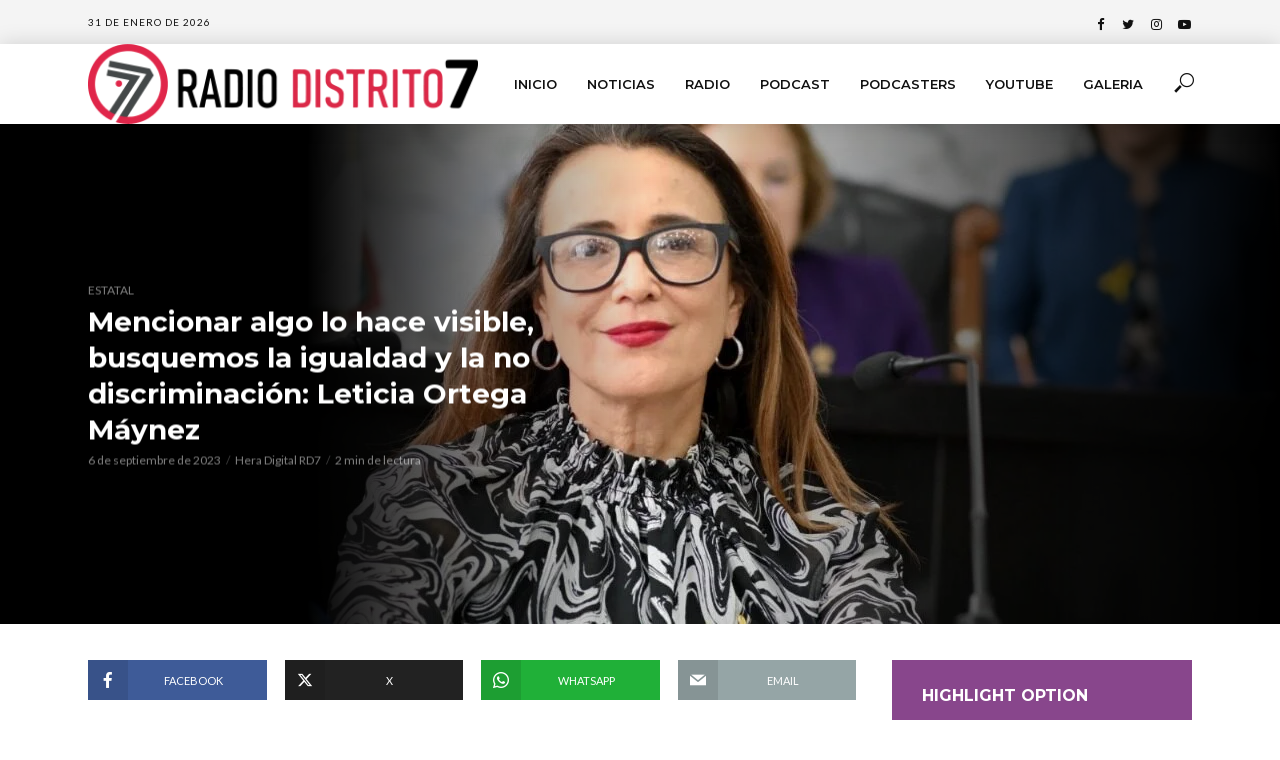

--- FILE ---
content_type: text/html; charset=UTF-8
request_url: https://radiodistrito7.com/mencionar-algo-lo-hace-visible-busquemos-la-igualdad-y-la-no-discriminacion-leticia-ortega-maynez/
body_size: 20368
content:
<!DOCTYPE html>
<html lang="es">
<head>
<meta charset="UTF-8">
<meta name="viewport" content="width=device-width,initial-scale=1.0">
<link rel="pingback" href="https://radiodistrito7.com/xmlrpc.php">
<link rel="profile" href="https://gmpg.org/xfn/11" />
<title>Mencionar algo lo hace visible, busquemos la igualdad y la no discriminación: Leticia Ortega Máynez &#8211; RadioDistrito7</title>
<meta name='robots' content='max-image-preview:large' />
            <script type="text/javascript"> var epic_news_ajax_url = 'https://radiodistrito7.com/?epic-ajax-request=epic-ne'; </script>
            <link rel='dns-prefetch' href='//fonts.googleapis.com' />
<link rel='dns-prefetch' href='//use.fontawesome.com' />
<link rel="alternate" type="application/rss+xml" title="RadioDistrito7 &raquo; Feed" href="https://radiodistrito7.com/feed/" />
<link rel="alternate" type="application/rss+xml" title="RadioDistrito7 &raquo; Feed de los comentarios" href="https://radiodistrito7.com/comments/feed/" />
<link rel="alternate" type="application/rss+xml" title="RadioDistrito7 &raquo; Comentario Mencionar algo lo hace visible, busquemos la igualdad y la no discriminación: Leticia Ortega Máynez del feed" href="https://radiodistrito7.com/mencionar-algo-lo-hace-visible-busquemos-la-igualdad-y-la-no-discriminacion-leticia-ortega-maynez/feed/" />
<link rel="alternate" title="oEmbed (JSON)" type="application/json+oembed" href="https://radiodistrito7.com/wp-json/oembed/1.0/embed?url=https%3A%2F%2Fradiodistrito7.com%2Fmencionar-algo-lo-hace-visible-busquemos-la-igualdad-y-la-no-discriminacion-leticia-ortega-maynez%2F" />
<link rel="alternate" title="oEmbed (XML)" type="text/xml+oembed" href="https://radiodistrito7.com/wp-json/oembed/1.0/embed?url=https%3A%2F%2Fradiodistrito7.com%2Fmencionar-algo-lo-hace-visible-busquemos-la-igualdad-y-la-no-discriminacion-leticia-ortega-maynez%2F&#038;format=xml" />
<style id='wp-img-auto-sizes-contain-inline-css' type='text/css'>
img:is([sizes=auto i],[sizes^="auto," i]){contain-intrinsic-size:3000px 1500px}
/*# sourceURL=wp-img-auto-sizes-contain-inline-css */
</style>

<link rel='stylesheet' id='sbi_styles-css' href='https://radiodistrito7.com/wp-content/plugins/instagram-feed-pro/css/sbi-styles.min.css?ver=6.3.5' type='text/css' media='all' />
<link rel='stylesheet' id='dashicons-css' href='https://radiodistrito7.com/wp-includes/css/dashicons.min.css?ver=6.9' type='text/css' media='all' />
<link rel='stylesheet' id='menu-icons-extra-css' href='https://radiodistrito7.com/wp-content/plugins/menu-icons/css/extra.min.css?ver=0.13.20' type='text/css' media='all' />
<style id='wp-emoji-styles-inline-css' type='text/css'>

	img.wp-smiley, img.emoji {
		display: inline !important;
		border: none !important;
		box-shadow: none !important;
		height: 1em !important;
		width: 1em !important;
		margin: 0 0.07em !important;
		vertical-align: -0.1em !important;
		background: none !important;
		padding: 0 !important;
	}
/*# sourceURL=wp-emoji-styles-inline-css */
</style>
<link rel='stylesheet' id='wp-block-library-css' href='https://radiodistrito7.com/wp-includes/css/dist/block-library/style.min.css?ver=6.9' type='text/css' media='all' />
<style id='global-styles-inline-css' type='text/css'>
:root{--wp--preset--aspect-ratio--square: 1;--wp--preset--aspect-ratio--4-3: 4/3;--wp--preset--aspect-ratio--3-4: 3/4;--wp--preset--aspect-ratio--3-2: 3/2;--wp--preset--aspect-ratio--2-3: 2/3;--wp--preset--aspect-ratio--16-9: 16/9;--wp--preset--aspect-ratio--9-16: 9/16;--wp--preset--color--black: #000000;--wp--preset--color--cyan-bluish-gray: #abb8c3;--wp--preset--color--white: #ffffff;--wp--preset--color--pale-pink: #f78da7;--wp--preset--color--vivid-red: #cf2e2e;--wp--preset--color--luminous-vivid-orange: #ff6900;--wp--preset--color--luminous-vivid-amber: #fcb900;--wp--preset--color--light-green-cyan: #7bdcb5;--wp--preset--color--vivid-green-cyan: #00d084;--wp--preset--color--pale-cyan-blue: #8ed1fc;--wp--preset--color--vivid-cyan-blue: #0693e3;--wp--preset--color--vivid-purple: #9b51e0;--wp--preset--color--vlog-acc: #0a4f96;--wp--preset--color--vlog-meta: #999999;--wp--preset--color--vlog-txt: #111111;--wp--preset--color--vlog-bg: #ffffff;--wp--preset--color--vlog-highlight-txt: #ffffff;--wp--preset--color--vlog-highlight-bg: #88468c;--wp--preset--gradient--vivid-cyan-blue-to-vivid-purple: linear-gradient(135deg,rgb(6,147,227) 0%,rgb(155,81,224) 100%);--wp--preset--gradient--light-green-cyan-to-vivid-green-cyan: linear-gradient(135deg,rgb(122,220,180) 0%,rgb(0,208,130) 100%);--wp--preset--gradient--luminous-vivid-amber-to-luminous-vivid-orange: linear-gradient(135deg,rgb(252,185,0) 0%,rgb(255,105,0) 100%);--wp--preset--gradient--luminous-vivid-orange-to-vivid-red: linear-gradient(135deg,rgb(255,105,0) 0%,rgb(207,46,46) 100%);--wp--preset--gradient--very-light-gray-to-cyan-bluish-gray: linear-gradient(135deg,rgb(238,238,238) 0%,rgb(169,184,195) 100%);--wp--preset--gradient--cool-to-warm-spectrum: linear-gradient(135deg,rgb(74,234,220) 0%,rgb(151,120,209) 20%,rgb(207,42,186) 40%,rgb(238,44,130) 60%,rgb(251,105,98) 80%,rgb(254,248,76) 100%);--wp--preset--gradient--blush-light-purple: linear-gradient(135deg,rgb(255,206,236) 0%,rgb(152,150,240) 100%);--wp--preset--gradient--blush-bordeaux: linear-gradient(135deg,rgb(254,205,165) 0%,rgb(254,45,45) 50%,rgb(107,0,62) 100%);--wp--preset--gradient--luminous-dusk: linear-gradient(135deg,rgb(255,203,112) 0%,rgb(199,81,192) 50%,rgb(65,88,208) 100%);--wp--preset--gradient--pale-ocean: linear-gradient(135deg,rgb(255,245,203) 0%,rgb(182,227,212) 50%,rgb(51,167,181) 100%);--wp--preset--gradient--electric-grass: linear-gradient(135deg,rgb(202,248,128) 0%,rgb(113,206,126) 100%);--wp--preset--gradient--midnight: linear-gradient(135deg,rgb(2,3,129) 0%,rgb(40,116,252) 100%);--wp--preset--font-size--small: 12.8px;--wp--preset--font-size--medium: 20px;--wp--preset--font-size--large: 22.4px;--wp--preset--font-size--x-large: 42px;--wp--preset--font-size--normal: 16px;--wp--preset--font-size--huge: 28.8px;--wp--preset--spacing--20: 0.44rem;--wp--preset--spacing--30: 0.67rem;--wp--preset--spacing--40: 1rem;--wp--preset--spacing--50: 1.5rem;--wp--preset--spacing--60: 2.25rem;--wp--preset--spacing--70: 3.38rem;--wp--preset--spacing--80: 5.06rem;--wp--preset--shadow--natural: 6px 6px 9px rgba(0, 0, 0, 0.2);--wp--preset--shadow--deep: 12px 12px 50px rgba(0, 0, 0, 0.4);--wp--preset--shadow--sharp: 6px 6px 0px rgba(0, 0, 0, 0.2);--wp--preset--shadow--outlined: 6px 6px 0px -3px rgb(255, 255, 255), 6px 6px rgb(0, 0, 0);--wp--preset--shadow--crisp: 6px 6px 0px rgb(0, 0, 0);}:where(.is-layout-flex){gap: 0.5em;}:where(.is-layout-grid){gap: 0.5em;}body .is-layout-flex{display: flex;}.is-layout-flex{flex-wrap: wrap;align-items: center;}.is-layout-flex > :is(*, div){margin: 0;}body .is-layout-grid{display: grid;}.is-layout-grid > :is(*, div){margin: 0;}:where(.wp-block-columns.is-layout-flex){gap: 2em;}:where(.wp-block-columns.is-layout-grid){gap: 2em;}:where(.wp-block-post-template.is-layout-flex){gap: 1.25em;}:where(.wp-block-post-template.is-layout-grid){gap: 1.25em;}.has-black-color{color: var(--wp--preset--color--black) !important;}.has-cyan-bluish-gray-color{color: var(--wp--preset--color--cyan-bluish-gray) !important;}.has-white-color{color: var(--wp--preset--color--white) !important;}.has-pale-pink-color{color: var(--wp--preset--color--pale-pink) !important;}.has-vivid-red-color{color: var(--wp--preset--color--vivid-red) !important;}.has-luminous-vivid-orange-color{color: var(--wp--preset--color--luminous-vivid-orange) !important;}.has-luminous-vivid-amber-color{color: var(--wp--preset--color--luminous-vivid-amber) !important;}.has-light-green-cyan-color{color: var(--wp--preset--color--light-green-cyan) !important;}.has-vivid-green-cyan-color{color: var(--wp--preset--color--vivid-green-cyan) !important;}.has-pale-cyan-blue-color{color: var(--wp--preset--color--pale-cyan-blue) !important;}.has-vivid-cyan-blue-color{color: var(--wp--preset--color--vivid-cyan-blue) !important;}.has-vivid-purple-color{color: var(--wp--preset--color--vivid-purple) !important;}.has-black-background-color{background-color: var(--wp--preset--color--black) !important;}.has-cyan-bluish-gray-background-color{background-color: var(--wp--preset--color--cyan-bluish-gray) !important;}.has-white-background-color{background-color: var(--wp--preset--color--white) !important;}.has-pale-pink-background-color{background-color: var(--wp--preset--color--pale-pink) !important;}.has-vivid-red-background-color{background-color: var(--wp--preset--color--vivid-red) !important;}.has-luminous-vivid-orange-background-color{background-color: var(--wp--preset--color--luminous-vivid-orange) !important;}.has-luminous-vivid-amber-background-color{background-color: var(--wp--preset--color--luminous-vivid-amber) !important;}.has-light-green-cyan-background-color{background-color: var(--wp--preset--color--light-green-cyan) !important;}.has-vivid-green-cyan-background-color{background-color: var(--wp--preset--color--vivid-green-cyan) !important;}.has-pale-cyan-blue-background-color{background-color: var(--wp--preset--color--pale-cyan-blue) !important;}.has-vivid-cyan-blue-background-color{background-color: var(--wp--preset--color--vivid-cyan-blue) !important;}.has-vivid-purple-background-color{background-color: var(--wp--preset--color--vivid-purple) !important;}.has-black-border-color{border-color: var(--wp--preset--color--black) !important;}.has-cyan-bluish-gray-border-color{border-color: var(--wp--preset--color--cyan-bluish-gray) !important;}.has-white-border-color{border-color: var(--wp--preset--color--white) !important;}.has-pale-pink-border-color{border-color: var(--wp--preset--color--pale-pink) !important;}.has-vivid-red-border-color{border-color: var(--wp--preset--color--vivid-red) !important;}.has-luminous-vivid-orange-border-color{border-color: var(--wp--preset--color--luminous-vivid-orange) !important;}.has-luminous-vivid-amber-border-color{border-color: var(--wp--preset--color--luminous-vivid-amber) !important;}.has-light-green-cyan-border-color{border-color: var(--wp--preset--color--light-green-cyan) !important;}.has-vivid-green-cyan-border-color{border-color: var(--wp--preset--color--vivid-green-cyan) !important;}.has-pale-cyan-blue-border-color{border-color: var(--wp--preset--color--pale-cyan-blue) !important;}.has-vivid-cyan-blue-border-color{border-color: var(--wp--preset--color--vivid-cyan-blue) !important;}.has-vivid-purple-border-color{border-color: var(--wp--preset--color--vivid-purple) !important;}.has-vivid-cyan-blue-to-vivid-purple-gradient-background{background: var(--wp--preset--gradient--vivid-cyan-blue-to-vivid-purple) !important;}.has-light-green-cyan-to-vivid-green-cyan-gradient-background{background: var(--wp--preset--gradient--light-green-cyan-to-vivid-green-cyan) !important;}.has-luminous-vivid-amber-to-luminous-vivid-orange-gradient-background{background: var(--wp--preset--gradient--luminous-vivid-amber-to-luminous-vivid-orange) !important;}.has-luminous-vivid-orange-to-vivid-red-gradient-background{background: var(--wp--preset--gradient--luminous-vivid-orange-to-vivid-red) !important;}.has-very-light-gray-to-cyan-bluish-gray-gradient-background{background: var(--wp--preset--gradient--very-light-gray-to-cyan-bluish-gray) !important;}.has-cool-to-warm-spectrum-gradient-background{background: var(--wp--preset--gradient--cool-to-warm-spectrum) !important;}.has-blush-light-purple-gradient-background{background: var(--wp--preset--gradient--blush-light-purple) !important;}.has-blush-bordeaux-gradient-background{background: var(--wp--preset--gradient--blush-bordeaux) !important;}.has-luminous-dusk-gradient-background{background: var(--wp--preset--gradient--luminous-dusk) !important;}.has-pale-ocean-gradient-background{background: var(--wp--preset--gradient--pale-ocean) !important;}.has-electric-grass-gradient-background{background: var(--wp--preset--gradient--electric-grass) !important;}.has-midnight-gradient-background{background: var(--wp--preset--gradient--midnight) !important;}.has-small-font-size{font-size: var(--wp--preset--font-size--small) !important;}.has-medium-font-size{font-size: var(--wp--preset--font-size--medium) !important;}.has-large-font-size{font-size: var(--wp--preset--font-size--large) !important;}.has-x-large-font-size{font-size: var(--wp--preset--font-size--x-large) !important;}
/*# sourceURL=global-styles-inline-css */
</style>

<style id='classic-theme-styles-inline-css' type='text/css'>
/*! This file is auto-generated */
.wp-block-button__link{color:#fff;background-color:#32373c;border-radius:9999px;box-shadow:none;text-decoration:none;padding:calc(.667em + 2px) calc(1.333em + 2px);font-size:1.125em}.wp-block-file__button{background:#32373c;color:#fff;text-decoration:none}
/*# sourceURL=/wp-includes/css/classic-themes.min.css */
</style>
<link rel='stylesheet' id='awsm-team-css-css' href='https://radiodistrito7.com/wp-content/plugins/awsm-team-pro/css/team.min.css?ver=1.11.1' type='text/css' media='all' />
<link rel='stylesheet' id='ivory-search-styles-css' href='https://radiodistrito7.com/wp-content/plugins/add-search-to-menu/public/css/ivory-search.min.css?ver=5.5.14' type='text/css' media='all' />
<link rel='stylesheet' id='vlog-fonts-css' href='https://fonts.googleapis.com/css?family=Lato%3A400%7CMontserrat%3A400%2C700%2C600&#038;subset=latin%2Clatin-ext&#038;ver=2.5.2' type='text/css' media='all' />
<link rel='stylesheet' id='vlog-main-css' href='https://radiodistrito7.com/wp-content/themes/vlog/assets/css/min.css?ver=2.5.2' type='text/css' media='all' />
<style id='vlog-main-inline-css' type='text/css'>
body,#cancel-comment-reply-link,.vlog-wl-action .vlog-button,.vlog-actions-menu .vlog-action-login a {color: #111111;font-family: 'Lato';font-weight: 400;}.vlog-body-box{background-color:#ffffff;}h1, h2, h3, h4, h5, h6,.h1, .h2, .h3, .h4, .h5, .h6,blockquote,.vlog-comments .url,.comment-author b,.vlog-site-header .site-title a,.entry-content thead td,#bbpress-forums .bbp-forum-title, #bbpress-forums .bbp-topic-permalink,.wp-block-cover .wp-block-cover-image-text, .wp-block-cover .wp-block-cover-text, .wp-block-cover h2, .wp-block-cover-image .wp-block-cover-image-text, .wp-block-cover-image .wp-block-cover-text, .wp-block-cover-image h2 {font-family: 'Montserrat';font-weight: 700;}.vlog-site-header a,.dl-menuwrapper li a{font-family: 'Montserrat';font-weight: 600;}body{font-size: 1.6rem;}.entry-headline.h4{font-size: 1.8rem;}.vlog-site-header .vlog-main-nav li a{font-size: 1.3rem;}.vlog-sidebar, .vlog-site-footer p, .vlog-lay-b .entry-content p, .vlog-lay-c .entry-content p, .vlog-lay-d .entry-content p, .vlog-lay-e .entry-content p{font-size: 1.4rem;}.widget .widget-title{font-size: 1.6rem;}.vlog-mod-head .vlog-mod-title h4{font-size: 1.8rem;}h1, .h1 {font-size: 2.8rem;}h2, .h2 {font-size: 2.4rem;}h3, .h3 {font-size: 2.0rem;}h4, .h4, .vlog-no-sid .vlog-lay-d .h5, .vlog-no-sid .vlog-lay-e .h5, .vlog-no-sid .vlog-lay-f .h5 {font-size: 1.8rem;}h5, .h5, .vlog-no-sid .vlog-lay-g .h6 {font-size: 1.6rem;}h6, .h6 {font-size: 1.4rem;}.h7{font-size: 1.3rem;}.entry-headline h4{font-size: 1.8rem;}.meta-item{font-size: 1.2rem;}.vlog-top-bar,.vlog-top-bar .sub-menu{background-color: #f4f4f4;}.vlog-top-bar ul li a,.vlog-site-date{color: #111111;}.vlog-top-bar ul li:hover > a{color: #432778;}.vlog-header-middle{height: 80px;}.vlog-header-middle .site-title img{max-height: 80px;}.vlog-site-header,.vlog-header-shadow .vlog-header-wrapper,.vlog-site-header .vlog-main-nav .sub-menu,.vlog-actions-button .sub-menu,.vlog-site-header .vlog-main-nav > li:hover > a,.vlog-actions-button:hover > span,.vlog-action-search.active.vlog-actions-button > span,.vlog-actions-search input[type=text]:focus,.vlog-responsive-header,.dl-menuwrapper .dl-menu{background-color: #ffffff;}.vlog-site-header,.vlog-site-header .entry-title a,.vlog-site-header a,.vlog-custom-cart,.dl-menuwrapper li a,.vlog-site-header .vlog-search-form input[type=text],.vlog-responsive-header,.vlog-responsive-header a.vlog-responsive-header .entry-title a,.dl-menuwrapper button,.vlog-remove-wl, .vlog-remove-ll {color: #111111;}.vlog-main-nav .sub-menu li:hover > a,.vlog-main-nav > .current_page_item > a,.vlog-main-nav .current-menu-item > a,.vlog-main-nav li:not(.menu-item-has-children):hover > a,.vlog-actions-button.vlog-action-search:hover span,.vlog-actions-button.vlog-cart-icon:hover a,.dl-menuwrapper li a:focus,.dl-menuwrapper li a:hover,.dl-menuwrapper button:hover,.vlog-main-nav .vlog-mega-menu .entry-title a:hover,.vlog-menu-posts .entry-title a:hover,.vlog-menu-posts .vlog-remove-wl:hover{color: #9b59b6;}.vlog-site-header .vlog-search-form input[type=text]::-webkit-input-placeholder { color: #111111;}.vlog-site-header .vlog-search-form input[type=text]::-moz-placeholder {color: #111111;}.vlog-site-header .vlog-search-form input[type=text]:-ms-input-placeholder {color: #111111;}.vlog-watch-later-count{background-color: #9b59b6;}.pulse{-webkit-box-shadow: 0 0 0 0 #f0f0f0, 0 0 0 0 rgba(155,89,182,0.7);box-shadow: 0 0 0 0 #f0f0f0, 0 0 0 0 rgba(155,89,182,0.7);}.vlog-header-bottom{background: #f6f6f6;}.vlog-header-bottom,.vlog-header-bottom .entry-title a,.vlog-header-bottom a,.vlog-header-bottom .vlog-search-form input[type=text]{color: #111111;}.vlog-header-bottom .vlog-main-nav .sub-menu li:hover > a, .vlog-header-bottom .vlog-main-nav > .current_page_item > a, .vlog-header-bottom .vlog-main-nav .current-menu-item > a, .vlog-header-bottom .vlog-main-nav li:not(.menu-item-has-children):hover > a, .vlog-header-bottom .vlog-actions-button.vlog-action-search:hover span,.vlog-header-bottom .entry-title a:hover,.vlog-header-bottom .vlog-remove-wl:hover,.vlog-header-bottom .vlog-mega-menu .entry-title a:hover{color: #9b59b6;}.vlog-header-bottom li:hover a,.vlog-header-bottom li:hover > span{color: #111111;}.vlog-header-bottom .vlog-search-form input[type=text]::-webkit-input-placeholder { color: #111111;}.vlog-header-bottom .vlog-search-form input[type=text]::-moz-placeholder {color: #111111;}.vlog-header-bottom .vlog-search-form input[type=text]:-ms-input-placeholder {color: #111111;}.vlog-header-bottom .vlog-watch-later-count{background-color: #9b59b6;}.vlog-header-bottom .pulse{-webkit-box-shadow: 0 0 0 0 #f0f0f0, 0 0 0 0 rgba(155,89,182,0.7);box-shadow: 0 0 0 0 #f0f0f0, 0 0 0 0 rgba(155,89,182,0.7);}.vlog-sticky-header.vlog-site-header,.vlog-sticky-header.vlog-site-header .vlog-main-nav .sub-menu,.vlog-sticky-header .vlog-actions-button .sub-menu,.vlog-sticky-header.vlog-site-header .vlog-main-nav > li:hover > a,.vlog-sticky-header .vlog-actions-button:hover > span,.vlog-sticky-header .vlog-action-search.active.vlog-actions-button > span,.vlog-sticky-header .vlog-actions-search input[type=text]:focus{background-color: #ffffff;}.vlog-sticky-header,.vlog-sticky-header .entry-title a,.vlog-sticky-header a,.vlog-sticky-header .vlog-search-form input[type=text],.vlog-sticky-header.vlog-site-header a{color: #111111;}.vlog-sticky-header .vlog-main-nav .sub-menu li:hover > a,.vlog-sticky-header .vlog-main-nav > .current_page_item > a,.vlog-sticky-header .vlog-main-nav li:not(.menu-item-has-children):hover > a,.vlog-sticky-header .vlog-actions-button.vlog-action-search:hover span,.vlog-sticky-header.vlog-header-bottom .vlog-main-nav .current-menu-item > a,.vlog-sticky-header.vlog-header-bottom .entry-title a:hover,.vlog-sticky-header.vlog-header-bottom.vlog-remove-wl:hover,.vlog-sticky-header .vlog-main-nav .vlog-mega-menu .entry-title a:hover,.vlog-sticky-header .vlog-menu-posts .entry-title a:hover,.vlog-sticky-header .vlog-menu-posts .vlog-remove-wl:hover {color: #9b59b6;}.vlog-header-bottom .vlog-search-form input[type=text]::-webkit-input-placeholder { color: #111111;}.vlog-header-bottom .vlog-search-form input[type=text]::-moz-placeholder {color: #111111;}.vlog-header-bottom .vlog-search-form input[type=text]:-ms-input-placeholder {color: #111111;}.vlog-sticky-header .vlog-watch-later-count{background-color: #9b59b6;}.vlog-sticky-header .pulse{-webkit-box-shadow: 0 0 0 0 #f0f0f0, 0 0 0 0 rgba(155,89,182,0.7);box-shadow: 0 0 0 0 #f0f0f0, 0 0 0 0 rgba(155,89,182,0.7);}a{color: #0a4f96; }.meta-item,.meta-icon,.meta-comments a,.vlog-prev-next-nav .vlog-pn-ico,.comment-metadata a,.widget_calendar table caption,.widget_archive li,.widget_recent_comments li,.rss-date,.widget_rss cite,.widget_tag_cloud a:after,.widget_recent_entries li .post-date,.meta-tags a:after,.bbp-forums .bbp-forum-freshness a,#vlog-video-sticky-close{color: #999999; }.vlog-pagination .dots:hover, .vlog-pagination a, .vlog-post .entry-category a:hover,a.meta-icon:hover,.meta-comments:hover,.meta-comments:hover a,.vlog-prev-next-nav a,.widget_tag_cloud a,.widget_calendar table tfoot tr td a,.vlog-button-search,.meta-tags a,.vlog-all-link:hover,.vlog-sl-item:hover,.entry-content-single .meta-tags a:hover,#bbpress-forums .bbp-forum-title, #bbpress-forums .bbp-topic-permalink{color: #111111; }.vlog-count,.vlog-button,.vlog-pagination .vlog-button,.vlog-pagination .vlog-button:hover,.vlog-listen-later-count,.vlog-cart-icon a .vlog-cart-count,a.page-numbers:hover,.widget_calendar table tbody td a,.vlog-load-more a,.vlog-next a,.vlog-prev a,.vlog-pagination .next,.vlog-pagination .prev,.mks_author_link,.mks_read_more a,.vlog-wl-action .vlog-button,body .mejs-controls .mejs-time-rail .mejs-time-current,.vlog-link-pages a,body a.llms-button-action {background-color: #0a4f96;}body a.llms-button-action:hover {background-color: #0a4f96;color: #fff;}.vlog-pagination .uil-ripple-css div:nth-of-type(1),.vlog-pagination .uil-ripple-css div:nth-of-type(2),blockquote{border-color: #0a4f96;}.entry-content-single a,#bbpress-forums .bbp-forum-title:hover, #bbpress-forums .bbp-topic-permalink:hover{color: #0a4f96;}.entry-content-single a:not(.wp-block-button__link):hover,.textwidget a:hover{color: #111111;}.vlog-site-content,.vlog-content .entry-content-single a.vlog-popup-img,.vlog-format-content.vlog-sticky-video{ background: #ffffff;}.vlog-content .entry-content-single a.vlog-popup-img{color: #ffffff;}h1,h2,h3,h4,h5,h6,.h1, .h2, .h3, .h4, .h5, .h6,.entry-title a,.vlog-comments .url,.rsswidget:hover,.vlog-format-inplay .entry-category a:hover,.vlog-format-inplay .meta-comments a:hover,.vlog-format-inplay .action-item,.vlog-format-inplay .entry-title a,.vlog-format-inplay .entry-title a:hover { color: #111111;}.widget ul li a{color: #111111;}.widget ul li a:hover,.entry-title a:hover,.widget .vlog-search-form .vlog-button-search:hover,.bypostauthor .comment-body .fn:before,.vlog-comments .url:hover,#cancel-comment-reply-link,.widget_tag_cloud a:hover,.meta-tags a:hover,.vlog-remove-wl:hover{color: #0a4f96;}.entry-content p{color: #111111;}.widget_calendar #today:after{background: rgba(17,17,17,0.1)}.vlog-button,.vlog-button a,.vlog-pagination .vlog-button,.vlog-pagination .next,.vlog-pagination .prev,a.page-numbers:hover,.widget_calendar table tbody td a,.vlog-featured-info-2 .entry-title a,.vlog-load-more a,.vlog-next a,.vlog-prev a,.mks_author_link,.mks_read_more a,.vlog-wl-action .vlog-button,.vlog-link-pages a,.vlog-link-pages a:hover{color: #FFF;}#cancel-comment-reply-link, .comment-reply-link, .vlog-rm,.vlog-mod-actions .vlog-all-link,.vlog-slider-controls .owl-next, .vlog-slider-controls .owl-prev {color: #0a4f96; border-color: rgba(10,79,150,0.7)}.vlog-mod-actions .vlog-all-link:hover,.vlog-slider-controls .owl-next:hover, .vlog-slider-controls .owl-prev:hover {color: #111111; border-color: rgba(17,17,17,0.7)}.comment-reply-link:hover,.vlog-rm:hover,a.button.product_type_simple.add_to_cart_button:hover,a.added_to_cart:hover,#cancel-comment-reply-link:hover{color: #111111;border-color: #111111;}.entry-content .wp-block-button__link,.wp-block-search__button{background: #0a4f96; color: #ffffff;}.wp-block-button__link:hover,.wp-block-search__button:hover{color: #ffffff;}.wp-block-separator{border-color: rgba(17,17,17,0.2);border-bottom-width: 1px;}.wp-block-calendar tfoot a{color: #0a4f96; }.vlog-highlight .entry-category,.vlog-highlight .entry-category a,.vlog-highlight .meta-item a,.vlog-highlight .meta-item span,.vlog-highlight .meta-item,.vlog-highlight.widget_tag_cloud a:hover{color: rgba(255,255,255,0.5);}.vlog-highlight {background: #88468c;color: #ffffff;border: none;}.vlog-highlight .widget-title{border-bottom-color: rgba(255,255,255,0.1);}.vlog-highlight .entry-title,.vlog-highlight .entry-category a:hover,.vlog-highlight .action-item,.vlog-highlight .meta-item a:hover,.vlog-highlight .widget-title span,.vlog-highlight .entry-title a,.widget.vlog-highlight ul li a,.vlog-highlight.widget_calendar table tfoot tr td a,.vlog-highlight .widget_tag_cloud a{color: #ffffff;}.vlog-highlight .widget_calendar #today:after{ background: rgba(255,255,255,0.1);}.widget.vlog-highlightinput[type=number], .widget.vlog-highlight input[type=text], .widget.vlog-highlight input[type=email], .widget.vlog-highlight input[type=url], .widget.vlog-highlight input[type=tel], .widget.vlog-highlight input[type=date], .widget.vlog-highlight input[type=password], .widget.vlog-highlight select, .widget.vlog-highlight textarea{background: #FFF;color: #111;border-color: rgba(255,255,255,0.1);}.vlog-highlight .vlog-button-search{color:#111;}.vlog-bg-box,.author .vlog-mod-desc,.vlog-bg{background: rgba(17,17,17,0.05);}.vlog-pagination .current{background: rgba(17,17,17,0.1);}.vlog-site-footer{background: #1e192b;color: #ffffff;}.vlog-site-footer .widget-title,.vlog-site-footer .widget_calendar table tbody td a,.vlog-site-footer .widget_calendar table tfoot tr td a,.vlog-site-footer .widget.mks_author_widget h3,.vlog-site-footer.mks_author_link,.vlog-site-footer .vlog-button:hover,.vlog-site-footer .meta-item a:hover,.vlog-site-footer .entry-category a:hover {color: #ffffff;}.vlog-site-footer a,.vlog-site-footer ul li a,.vlog-site-footer .widget_calendar table tbody td a:hover,.vlog-site-footer .widget_calendar table tfoot tr td a:hover{color: rgba(255,255,255,0.8);}.vlog-site-footer .meta-item a,.vlog-site-footer .meta-item .meta-icon,.vlog-site-footer .widget_recent_entries li .post-date,.vlog-site-footer .meta-item{color: rgba(255,255,255,0.5);}.vlog-site-footer .meta-comments:hover,.vlog-site-footer ul li a:hover,.vlog-site-footer a:hover{color: #dd3333;}.vlog-site-footer .widget .vlog-count,.vlog-site-footer .widget_calendar table tbody td a,.vlog-site-footer a.mks_author_link,.vlog-site-footer a.mks_author_link:hover,.vlog-site-footer .widget_calendar table tbody td a:hover{color: #1e192b;background: #dd3333;}.vlog-site-footer .widget .vlog-search-form input[type=text],.vlog-site-footer select{ background: #FFF; color: #111; border:#ffffff;}.vlog-site-footer .widget .vlog-search-form .vlog-button-search{color: #111;}.vlog-site-footer .vlog-mod-actions .vlog-all-link, .vlog-site-footer .vlog-slider-controls .owl-next, .vlog-site-footer .vlog-slider-controls .owl-prev{ color: rgba(255,255,255,0.8); border-color:rgba(255,255,255,0.8);}.vlog-site-footer .vlog-mod-actions .vlog-all-link:hover, .vlog-site-footer .vlog-slider-controls .owl-next:hover, .vlog-site-footer .vlog-slider-controls .owl-prev:hover{ color: rgba(255,255,255,1); border-color:rgba(255,255,255,1);}.entry-content-single ul > li:before,.vlog-comments .comment-content ul > li:before{color: #0a4f96;}input[type=number], input[type=text], input[type=email],input[type=search], input[type=url], input[type=tel], input[type=date], input[type=password], select, textarea,.widget,.vlog-comments,.comment-list,.comment .comment-respond,.widget .vlog-search-form input[type=text],.vlog-content .vlog-prev-next-nav,.vlog-wl-action,.vlog-mod-desc .vlog-search-form,.entry-content table,.entry-content td, .entry-content th,.entry-content-single table,.entry-content-single td, .entry-content-single th,.vlog-comments table,.vlog-comments td, .vlog-comments th,.wp-block-calendar tfoot{border-color: rgba(17,17,17,0.1);}input[type=number]:focus, input[type=text]:focus, input[type=email]:focus, input[type=url]:focus, input[type=tel]:focus, input[type=date]:focus, input[type=password]:focus, select:focus, textarea:focus{border-color: rgba(17,17,17,0.3);}input[type=number], input[type=text], input[type=email], input[type=url], input[type=tel], input[type=date], input[type=password], select, textarea{background-color: rgba(17,17,17,0.03);}body div.wpforms-container-full .wpforms-form input, body div.wpforms-container-full .wpforms-form select, body div.wpforms-container-full .wpforms-form textarea {background-color: rgba(17,17,17,0.03) !important; border-color: rgba(17,17,17,0.1) !important;}.vlog-button,input[type="submit"],.woocommerce-product-search button[type="submit"],.wpcf7-submit,input[type="button"],body div.wpforms-container-full .wpforms-form input[type=submit], body div.wpforms-container-full .wpforms-form button[type=submit], body div.wpforms-container-full .wpforms-form .wpforms-page-button,body div.wpforms-container-full .wpforms-form input[type=submit]:hover, body div.wpforms-container-full .wpforms-form button[type=submit]:hover, body div.wpforms-container-full .wpforms-form .wpforms-page-button:hover {background-color: #0a4f96;}.vlog-comments .comment-content{color: rgba(17,17,17,0.8);}li.bypostauthor > .comment-body,.vlog-rm {border-color: #0a4f96;}.vlog-ripple-circle{stroke: #0a4f96;}.vlog-cover-bg,.vlog-featured-2 .vlog-featured-item,.vlog-featured-3 .vlog-featured-item,.vlog-featured-4 .owl-item,.vlog-featured-5{height: 500px;}.vlog-fa-5-wrapper{height: 428px;}.vlog-fa-5-wrapper .fa-item{height: 178px;}div.bbp-submit-wrapper button, #bbpress-forums #bbp-your-profile fieldset.submit button{color:#FFF;background-color: #0a4f96;}.vlog-breadcrumbs a:hover{color: #111111;}.vlog-breadcrumbs{ border-bottom: 1px solid rgba(17,17,17,0.1);}.vlog-special-tag-label{background-color: rgba(10,79,150,0.5);}.vlog-special-tag-label{background-color: rgba(10,79,150,0.5);}.entry-image:hover .vlog-special-tag-label{background-color: rgba(10,79,150,0.8);}.vlog-format-inplay .entry-category a,.vlog-format-inplay .action-item:hover,.vlog-featured .vlog-format-inplay .meta-icon,.vlog-featured .vlog-format-inplay .meta-item,.vlog-format-inplay .meta-comments a,.vlog-featured-2 .vlog-format-inplay .entry-category a,.vlog-featured-2 .vlog-format-inplay .action-item:hover,.vlog-featured-2 .vlog-format-inplay .meta-icon,.vlog-featured-2 .vlog-format-inplay .meta-item,.vlog-featured-2 .vlog-format-inplay .meta-comments a{color: rgba(17,17,17,0.7);}.site-title{text-transform: uppercase;}.site-description{text-transform: uppercase;}.vlog-site-header{text-transform: uppercase;}.vlog-top-bar{text-transform: uppercase;}.entry-title{text-transform: none;}.entry-category a{text-transform: uppercase;}.vlog-mod-title, comment-author .fn{text-transform: uppercase;}.widget-title{text-transform: uppercase;}.has-small-font-size{ font-size: 1.1rem;}.has-large-font-size{ font-size: 1.8rem;}.has-huge-font-size{ font-size: 2.1rem;}@media(min-width: 768px){.has-small-font-size{ font-size: 1.2rem;}.has-normal-font-size{ font-size: 1.6rem;}.has-large-font-size{ font-size: 2.2rem;}.has-huge-font-size{ font-size: 2.8rem;}}.has-vlog-acc-background-color{ background-color: #0a4f96;}.has-vlog-acc-color{ color: #0a4f96;}.has-vlog-meta-background-color{ background-color: #999999;}.has-vlog-meta-color{ color: #999999;}.has-vlog-txt-background-color{ background-color: #111111;}.has-vlog-txt-color{ color: #111111;}.has-vlog-bg-background-color{ background-color: #ffffff;}.has-vlog-bg-color{ color: #ffffff;}.has-vlog-highlight-txt-background-color{ background-color: #ffffff;}.has-vlog-highlight-txt-color{ color: #ffffff;}.has-vlog-highlight-bg-background-color{ background-color: #88468c;}.has-vlog-highlight-bg-color{ color: #88468c;}
/*# sourceURL=vlog-main-inline-css */
</style>
<link rel='stylesheet' id='meks_ess-main-css' href='https://radiodistrito7.com/wp-content/plugins/meks-easy-social-share/assets/css/main.css?ver=1.3' type='text/css' media='all' />
<link rel='stylesheet' id='bfa-font-awesome-css' href='https://use.fontawesome.com/releases/v5.15.4/css/all.css?ver=2.0.3' type='text/css' media='all' />
<link rel='stylesheet' id='epic-icon-css' href='https://radiodistrito7.com/wp-content/plugins/epic-news-element/assets/fonts/jegicon/jegicon.css?ver=6.9' type='text/css' media='all' />
<link rel='stylesheet' id='font-awesome-css' href='https://radiodistrito7.com/wp-content/plugins/epic-news-element/assets/fonts/font-awesome/font-awesome.css?ver=6.9' type='text/css' media='all' />
<link rel='stylesheet' id='epic-style-css' href='https://radiodistrito7.com/wp-content/plugins/epic-news-element/assets/css/style.min.css?ver=6.9' type='text/css' media='all' />
<link rel='stylesheet' id='__EPYT__style-css' href='https://radiodistrito7.com/wp-content/plugins/youtube-embed-plus/styles/ytprefs.min.css?ver=14.2.4' type='text/css' media='all' />
<style id='__EPYT__style-inline-css' type='text/css'>

                .epyt-gallery-thumb {
                        width: 33.333%;
                }
                
/*# sourceURL=__EPYT__style-inline-css */
</style>
<script type="text/javascript" src="https://radiodistrito7.com/wp-includes/js/jquery/jquery.min.js?ver=3.7.1" id="jquery-core-js"></script>
<script type="text/javascript" src="https://radiodistrito7.com/wp-includes/js/jquery/jquery-migrate.min.js?ver=3.4.1" id="jquery-migrate-js"></script>
<script type="text/javascript" id="__ytprefs__-js-extra">
/* <![CDATA[ */
var _EPYT_ = {"ajaxurl":"https://radiodistrito7.com/wp-admin/admin-ajax.php","security":"f5a4b09ed8","gallery_scrolloffset":"20","eppathtoscripts":"https://radiodistrito7.com/wp-content/plugins/youtube-embed-plus/scripts/","eppath":"https://radiodistrito7.com/wp-content/plugins/youtube-embed-plus/","epresponsiveselector":"[\"iframe.__youtube_prefs_widget__\"]","epdovol":"1","version":"14.2.4","evselector":"iframe.__youtube_prefs__[src], iframe[src*=\"youtube.com/embed/\"], iframe[src*=\"youtube-nocookie.com/embed/\"]","ajax_compat":"","maxres_facade":"eager","ytapi_load":"light","pause_others":"","stopMobileBuffer":"1","facade_mode":"","not_live_on_channel":""};
//# sourceURL=__ytprefs__-js-extra
/* ]]> */
</script>
<script type="text/javascript" src="https://radiodistrito7.com/wp-content/plugins/youtube-embed-plus/scripts/ytprefs.min.js?ver=14.2.4" id="__ytprefs__-js"></script>
<script></script><link rel="https://api.w.org/" href="https://radiodistrito7.com/wp-json/" /><link rel="alternate" title="JSON" type="application/json" href="https://radiodistrito7.com/wp-json/wp/v2/posts/41519" /><link rel="EditURI" type="application/rsd+xml" title="RSD" href="https://radiodistrito7.com/xmlrpc.php?rsd" />
<meta name="generator" content="WordPress 6.9" />
<link rel="canonical" href="https://radiodistrito7.com/mencionar-algo-lo-hace-visible-busquemos-la-igualdad-y-la-no-discriminacion-leticia-ortega-maynez/" />
<link rel='shortlink' href='https://radiodistrito7.com/?p=41519' />
<meta name="generator" content="Redux 4.5.10" /><meta name="generator" content="Powered by WPBakery Page Builder - drag and drop page builder for WordPress."/>
<link rel="icon" href="https://radiodistrito7.com/wp-content/uploads/2023/04/cropped-favicon-2023-32x32.png" sizes="32x32" />
<link rel="icon" href="https://radiodistrito7.com/wp-content/uploads/2023/04/cropped-favicon-2023-192x192.png" sizes="192x192" />
<link rel="apple-touch-icon" href="https://radiodistrito7.com/wp-content/uploads/2023/04/cropped-favicon-2023-180x180.png" />
<meta name="msapplication-TileImage" content="https://radiodistrito7.com/wp-content/uploads/2023/04/cropped-favicon-2023-270x270.png" />
<style id="jeg_dynamic_css" type="text/css" data-type="jeg_custom-css"></style><noscript><style> .wpb_animate_when_almost_visible { opacity: 1; }</style></noscript></head>

<body class="wp-singular post-template-default single single-post postid-41519 single-format-standard wp-custom-logo wp-theme-vlog vlog vlog-v_2_5_2 wpb-js-composer js-comp-ver-7.6 vc_responsive">

	    
                        <div class="vlog-top-bar">
	<div class="container">
		<div class="row">
			<div class="col-lg-12 col-md-12">

									<div class="vlog-slot-l">
						<div class="vlog-site-date">31 de enero de 2026</div>  
					</div>
				
				
									<div class="vlog-slot-r">
						
		<ul id="menu-social" class="vlog-soc-menu vlog-actions-social-list"><li id="menu-item-278" class="menu-item menu-item-type-custom menu-item-object-custom menu-item-278"><a href="https://www.facebook.com/Radio.Distrito.Siete" title="						"><span class="vlog-social-name">Facebook</span></a></li>
<li id="menu-item-35752" class="menu-item menu-item-type-custom menu-item-object-custom menu-item-35752"><a href="https://twitter.com/RD7Radio" title="						"><span class="vlog-social-name">Twitter</span></a></li>
<li id="menu-item-281" class="menu-item menu-item-type-custom menu-item-object-custom menu-item-281"><a href="https://www.instagram.com/radiodistrito7/" title="						"><span class="vlog-social-name">Instagram</span></a></li>
<li id="menu-item-35774" class="menu-item menu-item-type-custom menu-item-object-custom menu-item-35774"><a href="https://www.youtube.com/channel/UCoH7XiCeHvRYcDrUHfPqtQg" title="						"><span class="vlog-social-name">Youtube</span></a></li>
</ul>
 
					</div>
								
			</div>
		</div>
	</div>
</div>            
                
        <header id="header" class="vlog-site-header vlog-header-shadow hidden-xs hidden-sm">
            
            <div class="vlog-header-wrapper">
	<div class="container">
		<div class="vlog-header-2 vlog-header-middle">
			<div class="vlog-slot-l">
				
<div class="vlog-site-branding vlog-logo-only">

			<span class="site-title h1"><a href="https://radiodistrito7.com/" rel="home"><img class="vlog-logo" src="https://radiodistrito7.com/wp-content/uploads/2023/04/logo-h-2023.png" alt="RadioDistrito7"></a></span>
	
	</div>

			</div>

			<div class="vlog-slot-r">
				<nav class="vlog-main-navigation">	
				<ul id="menu-main-menu" class="vlog-main-nav vlog-menu"><li id="menu-item-35984" class="menu-item menu-item-type-post_type menu-item-object-page menu-item-home menu-item-35984"><a href="https://radiodistrito7.com/">Inicio</a><li id="menu-item-35989" class="menu-item menu-item-type-post_type menu-item-object-page menu-item-35989"><a href="https://radiodistrito7.com/noticias/">Noticias</a><li id="menu-item-36901" class="menu-item menu-item-type-post_type menu-item-object-page menu-item-36901"><a href="https://radiodistrito7.com/radio/">Radio</a><li id="menu-item-36033" class="menu-item menu-item-type-post_type menu-item-object-page menu-item-36033"><a href="https://radiodistrito7.com/podcast/">Podcast</a><li id="menu-item-36032" class="menu-item menu-item-type-post_type menu-item-object-page menu-item-36032"><a href="https://radiodistrito7.com/podcasters/">Podcasters</a><li id="menu-item-36031" class="menu-item menu-item-type-post_type menu-item-object-page menu-item-36031"><a href="https://radiodistrito7.com/youtube-2/">YouTube</a><li id="menu-item-36030" class="menu-item menu-item-type-post_type menu-item-object-page menu-item-36030"><a href="https://radiodistrito7.com/galeria/">Galeria</a><li id="vlog-menu-item-more" class="menu-item menu-item-type-custom menu-item-object-custom menu-item-has-children"><a href="javascript:void(0)">&middot;&middot;&middot;</a><ul class="sub-menu"></ul></li></ul>	</nav>					<div class="vlog-actions-menu">
	<ul class="vlog-menu">
					<li class="vlog-actions-button vlog-action-search">
	<span>
		<i class="fv fv-search"></i>
	</span>
	<ul class="sub-menu">
		<form class="vlog-search-form" action="https://radiodistrito7.com/" method="get"><input name="s" type="text" value="" placeholder="Escriba aquí para buscar..." /><button type="submit" class="vlog-button-search"><i class="fv fv-search"></i></button>
</form>	</ul>
</li>			</ul>
	</div>
			</div>
		</div>
	</div>
</div>    
        </header>
    
                        					
<div id="vlog-sticky-header" class="vlog-sticky-header vlog-site-header vlog-header-shadow vlog-header-bottom hidden-xs hidden-sm">
	
		<div class="container">
				<div class="vlog-slot-l">
										
<div class="vlog-site-branding vlog-logo-only">

			<span class="site-title h1"><a href="https://radiodistrito7.com/" rel="home"><img class="vlog-logo" src="https://radiodistrito7.com/wp-content/uploads/2023/04/logo-h-2023.png" alt="RadioDistrito7"></a></span>
	
	</div>

				</div>
				<div class="vlog-slot-c">
											<nav class="vlog-main-navigation">	
				<ul id="menu-main-menu-1" class="vlog-main-nav vlog-menu"><li class="menu-item menu-item-type-post_type menu-item-object-page menu-item-home menu-item-35984"><a href="https://radiodistrito7.com/">Inicio</a><li class="menu-item menu-item-type-post_type menu-item-object-page menu-item-35989"><a href="https://radiodistrito7.com/noticias/">Noticias</a><li class="menu-item menu-item-type-post_type menu-item-object-page menu-item-36901"><a href="https://radiodistrito7.com/radio/">Radio</a><li class="menu-item menu-item-type-post_type menu-item-object-page menu-item-36033"><a href="https://radiodistrito7.com/podcast/">Podcast</a><li class="menu-item menu-item-type-post_type menu-item-object-page menu-item-36032"><a href="https://radiodistrito7.com/podcasters/">Podcasters</a><li class="menu-item menu-item-type-post_type menu-item-object-page menu-item-36031"><a href="https://radiodistrito7.com/youtube-2/">YouTube</a><li class="menu-item menu-item-type-post_type menu-item-object-page menu-item-36030"><a href="https://radiodistrito7.com/galeria/">Galeria</a><li id="vlog-menu-item-more" class="menu-item menu-item-type-custom menu-item-object-custom menu-item-has-children"><a href="javascript:void(0)">&middot;&middot;&middot;</a><ul class="sub-menu"></ul></li></ul>	</nav>					   

				</div> 	
				<div class="vlog-slot-r">
												<div class="vlog-actions-menu">
	<ul class="vlog-menu">
					<li class="vlog-actions-button vlog-action-search">
	<span>
		<i class="fv fv-search"></i>
	</span>
	<ul class="sub-menu">
		<form class="vlog-search-form" action="https://radiodistrito7.com/" method="get"><input name="s" type="text" value="" placeholder="Escriba aquí para buscar..." /><button type="submit" class="vlog-button-search"><i class="fv fv-search"></i></button>
</form>	</ul>
</li>			</ul>
	</div>
					 
				</div>
		</div>

</div>				            
        <div id="vlog-responsive-header" class="vlog-responsive-header hidden-lg hidden-md">
	<div class="container">
				
<div class="vlog-site-branding vlog-logo-only">

			<span class="site-title h1"><a href="https://radiodistrito7.com/" rel="home"><img class="vlog-logo" src="https://radiodistrito7.com/wp-content/uploads/2023/04/logo-h-2023.png" alt="RadioDistrito7"></a></span>
	
	</div>

		
		<ul class="vlog-responsive-actions">
																	<li class="vlog-actions-button vlog-action-search">
	<span>
		<i class="fv fv-search"></i>
	</span>
	<ul class="sub-menu">
		<form class="vlog-search-form" action="https://radiodistrito7.com/" method="get"><input name="s" type="text" value="" placeholder="Escriba aquí para buscar..." /><button type="submit" class="vlog-button-search"><i class="fv fv-search"></i></button>
</form>	</ul>
</li>										</ul>
	</div>

	<div id="dl-menu" class="dl-menuwrapper">
		<button class="dl-trigger"><i class="fa fa-bars"></i></button>	

						<ul id="menu-main-menu-2" class="vlog-mob-nav dl-menu"><li class="menu-item menu-item-type-post_type menu-item-object-page menu-item-home menu-item-35984"><a href="https://radiodistrito7.com/">Inicio</a><li class="menu-item menu-item-type-post_type menu-item-object-page menu-item-35989"><a href="https://radiodistrito7.com/noticias/">Noticias</a><li class="menu-item menu-item-type-post_type menu-item-object-page menu-item-36901"><a href="https://radiodistrito7.com/radio/">Radio</a><li class="menu-item menu-item-type-post_type menu-item-object-page menu-item-36033"><a href="https://radiodistrito7.com/podcast/">Podcast</a><li class="menu-item menu-item-type-post_type menu-item-object-page menu-item-36032"><a href="https://radiodistrito7.com/podcasters/">Podcasters</a><li class="menu-item menu-item-type-post_type menu-item-object-page menu-item-36031"><a href="https://radiodistrito7.com/youtube-2/">YouTube</a><li class="menu-item menu-item-type-post_type menu-item-object-page menu-item-36030"><a href="https://radiodistrito7.com/galeria/">Galeria</a></ul>				
	</div>

</div>
    	<div id="content" class="vlog-site-content">

	<article id="post-41519" class="post-41519 post type-post status-publish format-standard has-post-thumbnail hentry category-estatal tag-maru-campos tag-rd7-radio-distrito-7-distrito7 tag-chihuahua-2 tag-cuu tag-estado tag-nacionales tag-noticias">

							<div class="vlog-featured-2 vlog-featured vlog-single-cover   ">


			<div class="vlog-featured-item">
			
								
				<div class="vlog-cover-bg standard">
					<div class="vlog-cover">
	<img width="1280" height="500" src="https://radiodistrito7.com/wp-content/uploads/2023/09/8967-1280x500.jpg" class="attachment-vlog-cover-full size-vlog-cover-full wp-post-image" alt="" decoding="async" fetchpriority="high" /></div>									</div>

										
					<div class="vlog-featured-info-2 container vlog-pe-n vlog-active-hover vlog-f-hide">						

						<div class="vlog-fa-item">
							<div class="entry-header vlog-pe-a">
				                
				                																    								
								
																    <span class="entry-category"><a href="https://radiodistrito7.com/category/estatal/" class="vlog-cat-45">Estatal</a></span>
								
				                <h1 class="entry-title">Mencionar algo lo hace visible, busquemos la igualdad y la no discriminación: Leticia Ortega Máynez</h1>							                
					            		    						<div class="entry-meta"><div class="meta-item meta-date"><span class="updated meta-icon">6 de septiembre de 2023</span></div><div class="meta-item meta-author"><span class="vcard author"><span class="fn"><a href="https://radiodistrito7.com/author/hera_rd7/" class="meta-icon">Hera Digital RD7</a></span></span></div><div class="meta-item meta-rtime">2 min de lectura</div></div>
						  		
				             </div>	
			             </div>

			            
			              

					</div>

				
				<div class="vlog-format-inplay vlog-bg">
	<div class="container">

		

	</div>
</div>
			</div>


</div>		
		
				
		<div class="vlog-section ">

			<div class="container">

					
					<div class="vlog-content vlog-single-content">

						
												
						<div class="entry-content-single">
	
			
	<div class="vlog-share-single">
		<div class="meks_ess layout-6-1 rectangle solid"><a href="#" class="meks_ess-item socicon-facebook" data-url="http://www.facebook.com/sharer/sharer.php?u=https%3A%2F%2Fradiodistrito7.com%2Fmencionar-algo-lo-hace-visible-busquemos-la-igualdad-y-la-no-discriminacion-leticia-ortega-maynez%2F&amp;t=Mencionar%20algo%20lo%20hace%20visible%2C%20busquemos%20la%20igualdad%20y%20la%20no%20discriminaci%C3%B3n%3A%20Leticia%20Ortega%20M%C3%A1ynez"><span>Facebook</span></a><a href="#" class="meks_ess-item socicon-twitter" data-url="http://twitter.com/intent/tweet?url=https%3A%2F%2Fradiodistrito7.com%2Fmencionar-algo-lo-hace-visible-busquemos-la-igualdad-y-la-no-discriminacion-leticia-ortega-maynez%2F&amp;text=Mencionar%20algo%20lo%20hace%20visible%2C%20busquemos%20la%20igualdad%20y%20la%20no%20discriminaci%C3%B3n%3A%20Leticia%20Ortega%20M%C3%A1ynez"><span>X</span></a><a href="https://api.whatsapp.com/send?text=Mencionar%20algo%20lo%20hace%20visible%2C%20busquemos%20la%20igualdad%20y%20la%20no%20discriminaci%C3%B3n%3A%20Leticia%20Ortega%20M%C3%A1ynez https%3A%2F%2Fradiodistrito7.com%2Fmencionar-algo-lo-hace-visible-busquemos-la-igualdad-y-la-no-discriminacion-leticia-ortega-maynez%2F" class="meks_ess-item socicon-whatsapp prevent-share-popup"><span>WhatsApp</span></a><a href="mailto:?subject=Mencionar%20algo%20lo%20hace%20visible%2C%20busquemos%20la%20igualdad%20y%20la%20no%20discriminaci%C3%B3n%3A%20Leticia%20Ortega%20M%C3%A1ynez&amp;body=https%3A%2F%2Fradiodistrito7.com%2Fmencionar-algo-lo-hace-visible-busquemos-la-igualdad-y-la-no-discriminacion-leticia-ortega-maynez%2F" class="meks_ess-item  socicon-mail prevent-share-popup "><span>Email</span></a></div>	</div>

	
	
	
	<p>Ante la aprobación a la reforma a los artículos 67 y 68, referente a la atención física y psicológica a madres y padres en casos de muerte perinatal y neonatal, la fracción parlamentaria de morena solicita añadir términos que abonen al respeto y a la inclusión de minorías, quienes deben gozar de todos los derechos.</p>
<p>La Diputada por morena, Leticia Ortega Máynez presenta reserva a dictamen con el proposito de “considerar la emisión de medidas normativas que reduzcan la afectación histórica y social que han enfrentado las personas de la comunidad LGBT+, con el fin de evolucionar a un sistema democrático que garantice la igualdad y no discriminación”.</p>
<p>Dado que en el año en curso se llevó a cabo en nuestro país el reconocimiento legal de las personas no binarias, que no se reconocen en las descripciones de hombre o mujer, permitiendo que en sus documentaciones de identidad se coloque una “X” en el apartado de sexo, medida implemetada también desde mayo por la Secretaría de Relaciones Exteriores en la expedición de pasaportes, y por el Instituto Nacional Electoral en las credenciales para votar.</p>
<p>La Suprema Corte de Justicia también se pronunció en este sentido en junio del presente año, solicitando que las actas de nacimiento se expidan con la identidad de género autopercibida.</p>
<p>Si bien, la iniciativa en comento es un avance en tema de igualdad, se excluye el término de “Persona gestante”, que busca incluir a todas las personas para que el servicio de atención médica integral las alcance sin diferenciación.</p>
<p>“Mencionar algo lo hace visible, las personas no binarias existen en nuestra sociedad, son reconocidas por el Estado Mexicano y se les permite autoidentificarse de esta manera con documentos oficiales. Es obligación y responsabilidad de este Congreso reconocer ese derecho ya alcanzado” expresó la legisladora Ortega Máynez, sin embargo, PRI y PAN rechazaron la propuesta</p>
<p><img decoding="async" class="alignnone size-medium wp-image-41520" src="https://radiodistrito7.com/wp-content/uploads/2023/09/8967-600x399.jpg" alt="" width="600" height="399" srcset="https://radiodistrito7.com/wp-content/uploads/2023/09/8967-600x399.jpg 600w, https://radiodistrito7.com/wp-content/uploads/2023/09/8967-150x100.jpg 150w, https://radiodistrito7.com/wp-content/uploads/2023/09/8967-768x511.jpg 768w, https://radiodistrito7.com/wp-content/uploads/2023/09/8967-76x50.jpg 76w, https://radiodistrito7.com/wp-content/uploads/2023/09/8967-123x82.jpg 123w, https://radiodistrito7.com/wp-content/uploads/2023/09/8967-83x55.jpg 83w, https://radiodistrito7.com/wp-content/uploads/2023/09/8967-125x83.jpg 125w, https://radiodistrito7.com/wp-content/uploads/2023/09/8967-250x166.jpg 250w, https://radiodistrito7.com/wp-content/uploads/2023/09/8967.jpg 1280w" sizes="(max-width: 600px) 100vw, 600px" /></p>

	
			<div class="meta-tags">
			<a href="https://radiodistrito7.com/tag/maru-campos/" rel="tag">#maru campos</a> <a href="https://radiodistrito7.com/tag/rd7-radio-distrito-7-distrito7/" rel="tag">#rd7 #radio distrito 7 #distrito7</a> <a href="https://radiodistrito7.com/tag/chihuahua-2/" rel="tag">chihuahua</a> <a href="https://radiodistrito7.com/tag/cuu/" rel="tag">cuu</a> <a href="https://radiodistrito7.com/tag/estado/" rel="tag">estado</a> <a href="https://radiodistrito7.com/tag/nacionales/" rel="tag">nacionales</a> <a href="https://radiodistrito7.com/tag/noticias/" rel="tag">noticias</a>		</div>
	
	
</div>
						
												
						
													

	<div id="vlog-related" class="vlog-related-wrapper">	
		<div class="row">
		    <div class="vlog-module module-posts col-lg-12">
		        
		        <div class="vlog-mod-head"><div class="vlog-mod-title"><h4>También te puede interesar</h4></div></div>
			    <div class="row vlog-posts row-eq-height">
			    				     		<article class="vlog-lay-e vlog-post col-lg-4 col-sm-4 col-md-4 col-xs-12 post-56545 post type-post status-publish format-standard has-post-thumbnail hentry category-estatal tag-rd7-radio-distrito-7-distrito7 tag-chihuahua-2 tag-cuu tag-estado tag-gobierno tag-locales tag-mexico-2 tag-nacional tag-nacionales tag-noticias">
	
	    <div class="entry-image">
            <a href="https://radiodistrito7.com/snte-seyd-e-issste-instalan-mesas-de-trabajo-tripartitas/" title="SNTE, SEyD e ISSSTE instalan mesas de trabajo tripartitas" class=""  data-id="56545" data-format="">
            <img src="https://radiodistrito7.com/wp-content/uploads/2026/01/WhatsApp-Image-2026-01-27-at-9.19.22-AM-2-232x130.jpeg" class="attachment-vlog-lay-e size-vlog-lay-e wp-post-image" alt="" srcset="https://radiodistrito7.com/wp-content/uploads/2026/01/WhatsApp-Image-2026-01-27-at-9.19.22-AM-2-232x130.jpeg 232w, https://radiodistrito7.com/wp-content/uploads/2026/01/WhatsApp-Image-2026-01-27-at-9.19.22-AM-2-768x428.jpeg 768w, https://radiodistrito7.com/wp-content/uploads/2026/01/WhatsApp-Image-2026-01-27-at-9.19.22-AM-2-1104x621.jpeg 1104w, https://radiodistrito7.com/wp-content/uploads/2026/01/WhatsApp-Image-2026-01-27-at-9.19.22-AM-2-366x205.jpeg 366w, https://radiodistrito7.com/wp-content/uploads/2026/01/WhatsApp-Image-2026-01-27-at-9.19.22-AM-2-534x300.jpeg 534w, https://radiodistrito7.com/wp-content/uploads/2026/01/WhatsApp-Image-2026-01-27-at-9.19.22-AM-2-165x92.jpeg 165w, https://radiodistrito7.com/wp-content/uploads/2026/01/WhatsApp-Image-2026-01-27-at-9.19.22-AM-2-249x140.jpeg 249w, https://radiodistrito7.com/wp-content/uploads/2026/01/WhatsApp-Image-2026-01-27-at-9.19.22-AM-2-344x193.jpeg 344w" sizes="(max-width: 232px) 100vw, 232px" />            	                </a>
    </div>
	
	<div class="entry-header">

		                            
        
                    <span class="entry-category"><a href="https://radiodistrito7.com/category/estatal/" class="vlog-cat-45">Estatal</a></span>
                
	    <h2 class="entry-title h5"><a href="https://radiodistrito7.com/snte-seyd-e-issste-instalan-mesas-de-trabajo-tripartitas/">SNTE, SEyD e ISSSTE instalan mesas de trabajo tripartitas</a></h2>
	</div>
    
                        <div class="entry-meta"><div class="meta-item meta-rtime">2 min de lectura</div></div>
            

	    
            

</article>			     				     		<article class="vlog-lay-e vlog-post col-lg-4 col-sm-4 col-md-4 col-xs-12 post-56540 post type-post status-publish format-standard has-post-thumbnail hentry category-estatal tag-maru-campos tag-mexico tag-rd7-radio-distrito-7-distrito7 tag-chihuahua-2 tag-cuu tag-estado tag-noticias">
	
	    <div class="entry-image">
            <a href="https://radiodistrito7.com/solicita-fem-colaboracion-para-identificar-a-mujer-localizada-sin-vida-en-la-ciudad-de-chihuahua/" title="Solicita FEM colaboración para identificar a mujer localizada sin vida en la ciudad de Chihuahua" class=""  data-id="56540" data-format="">
            <img src="https://radiodistrito7.com/wp-content/uploads/2026/01/WhatsApp-Image-2026-01-26-at-5.18.35-PM-232x130.jpeg" class="attachment-vlog-lay-e size-vlog-lay-e wp-post-image" alt="" srcset="https://radiodistrito7.com/wp-content/uploads/2026/01/WhatsApp-Image-2026-01-26-at-5.18.35-PM-232x130.jpeg 232w, https://radiodistrito7.com/wp-content/uploads/2026/01/WhatsApp-Image-2026-01-26-at-5.18.35-PM-768x428.jpeg 768w, https://radiodistrito7.com/wp-content/uploads/2026/01/WhatsApp-Image-2026-01-26-at-5.18.35-PM-1104x621.jpeg 1104w, https://radiodistrito7.com/wp-content/uploads/2026/01/WhatsApp-Image-2026-01-26-at-5.18.35-PM-366x205.jpeg 366w, https://radiodistrito7.com/wp-content/uploads/2026/01/WhatsApp-Image-2026-01-26-at-5.18.35-PM-534x300.jpeg 534w, https://radiodistrito7.com/wp-content/uploads/2026/01/WhatsApp-Image-2026-01-26-at-5.18.35-PM-165x92.jpeg 165w, https://radiodistrito7.com/wp-content/uploads/2026/01/WhatsApp-Image-2026-01-26-at-5.18.35-PM-249x140.jpeg 249w, https://radiodistrito7.com/wp-content/uploads/2026/01/WhatsApp-Image-2026-01-26-at-5.18.35-PM-344x193.jpeg 344w" sizes="auto, (max-width: 232px) 100vw, 232px" />            	                </a>
    </div>
	
	<div class="entry-header">

		                            
        
                    <span class="entry-category"><a href="https://radiodistrito7.com/category/estatal/" class="vlog-cat-45">Estatal</a></span>
                
	    <h2 class="entry-title h5"><a href="https://radiodistrito7.com/solicita-fem-colaboracion-para-identificar-a-mujer-localizada-sin-vida-en-la-ciudad-de-chihuahua/">Solicita FEM colaboración para identificar a mujer localizada sin vida en la ciudad de Chihuahua</a></h2>
	</div>
    
                        <div class="entry-meta"><div class="meta-item meta-rtime">2 min de lectura</div></div>
            

	    
            

</article>			     				     		<article class="vlog-lay-e vlog-post col-lg-4 col-sm-4 col-md-4 col-xs-12 post-56507 post type-post status-publish format-standard has-post-thumbnail hentry category-estatal tag-rd7-radio-distrito-7-distrito7 tag-chihuahua-2 tag-cuu tag-estado tag-gobernadora tag-gobierno tag-nacional tag-nacionales tag-noticias">
	
	    <div class="entry-image">
            <a href="https://radiodistrito7.com/impulsa-alfredo-chavez-reforma-para-que-comercios-en-aeropuertos-paguen-impuesto-predial/" title="Impulsa Alfredo Chávez reforma para que comercios en aeropuertos paguen impuesto predial" class=""  data-id="56507" data-format="">
            <img src="https://radiodistrito7.com/wp-content/uploads/2026/01/WhatsApp-Image-2026-01-14-at-1.09.12-PM-232x130.jpeg" class="attachment-vlog-lay-e size-vlog-lay-e wp-post-image" alt="" srcset="https://radiodistrito7.com/wp-content/uploads/2026/01/WhatsApp-Image-2026-01-14-at-1.09.12-PM-232x130.jpeg 232w, https://radiodistrito7.com/wp-content/uploads/2026/01/WhatsApp-Image-2026-01-14-at-1.09.12-PM-768x428.jpeg 768w, https://radiodistrito7.com/wp-content/uploads/2026/01/WhatsApp-Image-2026-01-14-at-1.09.12-PM-1104x621.jpeg 1104w, https://radiodistrito7.com/wp-content/uploads/2026/01/WhatsApp-Image-2026-01-14-at-1.09.12-PM-366x205.jpeg 366w, https://radiodistrito7.com/wp-content/uploads/2026/01/WhatsApp-Image-2026-01-14-at-1.09.12-PM-534x300.jpeg 534w, https://radiodistrito7.com/wp-content/uploads/2026/01/WhatsApp-Image-2026-01-14-at-1.09.12-PM-165x92.jpeg 165w, https://radiodistrito7.com/wp-content/uploads/2026/01/WhatsApp-Image-2026-01-14-at-1.09.12-PM-249x140.jpeg 249w, https://radiodistrito7.com/wp-content/uploads/2026/01/WhatsApp-Image-2026-01-14-at-1.09.12-PM-344x193.jpeg 344w" sizes="auto, (max-width: 232px) 100vw, 232px" />            	                </a>
    </div>
	
	<div class="entry-header">

		                            
        
                    <span class="entry-category"><a href="https://radiodistrito7.com/category/estatal/" class="vlog-cat-45">Estatal</a></span>
                
	    <h2 class="entry-title h5"><a href="https://radiodistrito7.com/impulsa-alfredo-chavez-reforma-para-que-comercios-en-aeropuertos-paguen-impuesto-predial/">Impulsa Alfredo Chávez reforma para que comercios en aeropuertos paguen impuesto predial</a></h2>
	</div>
    
                        <div class="entry-meta"><div class="meta-item meta-rtime">2 min de lectura</div></div>
            

	    
            

</article>			     				    </div>

			</div>
		</div>
	</div>


						
						

	<div id="comments" class="vlog-comments">

		<div class="vlog-mod-head"><div class="vlog-mod-title"><h4>Agregar comentario</h4></div></div>	<div id="respond" class="comment-respond">
		<h3 id="reply-title" class="comment-reply-title"> <small><a rel="nofollow" id="cancel-comment-reply-link" href="/mencionar-algo-lo-hace-visible-busquemos-la-igualdad-y-la-no-discriminacion-leticia-ortega-maynez/#respond" style="display:none;">Cancelar la respuesta</a></small></h3><form action="https://radiodistrito7.com/wp-comments-post.php" method="post" id="commentform" class="comment-form"><p class="comment-notes"><span id="email-notes">Tu dirección de correo electrónico no será publicada.</span> <span class="required-field-message">Los campos obligatorios están marcados con <span class="required">*</span></span></p><p class="comment-form-comment"><label for="comment">Comentario <span class="required">*</span></label> <textarea id="comment" name="comment" cols="45" rows="8" maxlength="65525" required></textarea></p><p class="comment-form-author"><label for="author">Nombre <span class="required">*</span></label> <input id="author" name="author" type="text" value="" size="30" maxlength="245" autocomplete="name" required /></p>
<p class="comment-form-email"><label for="email">Correo electrónico <span class="required">*</span></label> <input id="email" name="email" type="email" value="" size="30" maxlength="100" aria-describedby="email-notes" autocomplete="email" required /></p>
<p class="comment-form-url"><label for="url">Web</label> <input id="url" name="url" type="url" value="" size="30" maxlength="200" autocomplete="url" /></p>
<p class="comment-form-cookies-consent"><input id="wp-comment-cookies-consent" name="wp-comment-cookies-consent" type="checkbox" value="yes" /> <label for="wp-comment-cookies-consent">Guarda mi nombre, correo electrónico y web en este navegador para la próxima vez que comente.</label></p>
<p class="form-submit"><input name="submit" type="submit" id="submit" class="submit" value="Enviar comentario" /> <input type='hidden' name='comment_post_ID' value='41519' id='comment_post_ID' />
<input type='hidden' name='comment_parent' id='comment_parent' value='0' />
</p></form>	</div><!-- #respond -->
	
		
	</div>


					</div>

											

	<div class="vlog-sidebar vlog-sidebar-right">

						<div id="text-8" class="vlog-highlight widget widget_text"><h4 class="widget-title h5"><span>Highlight Option</span></h4>			<div class="textwidget">Turn on the "highlight" option for any widget, to get an alternative styling like this. You can change the colors for highlighted widgets in the theme options. See more examples below.</div>
		</div>		
		
	</div>

					
			</div>

		</div>

	</article>



    
    </div>
        <footer id="footer" class="vlog-site-footer">

            
                <div class="container">
                    <div class="row">
                        
                                                    <div class="col-lg-4 col-md-4">
                                                                    <div id="search-2" class="widget widget_search"><form class="vlog-search-form" action="https://radiodistrito7.com/" method="get"><input name="s" type="text" value="" placeholder="Escriba aquí para buscar..." /><button type="submit" class="vlog-button-search"><i class="fv fv-search"></i></button>
</form></div>                                                            </div>
                                                    <div class="col-lg-4 col-md-4">
                                                            </div>
                                                    <div class="col-lg-4 col-md-4">
                                                            </div>
                        
                    </div>
                </div>

            
            
                <div class="vlog-copyright">
                    <div class="container">
                        <p style="text-align: center">Radio Distrito 7 Copyright &copy; 2026. Created by <a href="https://jefteapps.com" target="_blank">Jefte Apps</a>.                    </div>
                </div>

            
        </footer>

<script type="speculationrules">
{"prefetch":[{"source":"document","where":{"and":[{"href_matches":"/*"},{"not":{"href_matches":["/wp-*.php","/wp-admin/*","/wp-content/uploads/*","/wp-content/*","/wp-content/plugins/*","/wp-content/themes/vlog/*","/*\\?(.+)"]}},{"not":{"selector_matches":"a[rel~=\"nofollow\"]"}},{"not":{"selector_matches":".no-prefetch, .no-prefetch a"}}]},"eagerness":"conservative"}]}
</script>
<!-- Custom Feeds for Instagram JS -->
<script type="text/javascript">
var sbiajaxurl = "https://radiodistrito7.com/wp-admin/admin-ajax.php";

</script>
<script type="text/javascript" id="awsm-team-js-extra">
/* <![CDATA[ */
var awsmTeamPublic = {"ajaxurl":"https://radiodistrito7.com/wp-admin/admin-ajax.php","deep_linking":{"enable":"","member":{"prefix":"member","suffix":"info"},"team":{"prefix":"team","suffix":"info"}},"scripts_src":"https://radiodistrito7.com/wp-content/plugins/awsm-team-pro/js"};
//# sourceURL=awsm-team-js-extra
/* ]]> */
</script>
<script type="text/javascript" src="https://radiodistrito7.com/wp-content/plugins/awsm-team-pro/js/team.min.js?ver=1.11.1" id="awsm-team-js"></script>
<script type="text/javascript" src="https://radiodistrito7.com/wp-includes/js/comment-reply.min.js?ver=6.9" id="comment-reply-js" async="async" data-wp-strategy="async" fetchpriority="low"></script>
<script type="text/javascript" src="https://radiodistrito7.com/wp-includes/js/imagesloaded.min.js?ver=5.0.0" id="imagesloaded-js"></script>
<script type="text/javascript" id="vlog-main-js-extra">
/* <![CDATA[ */
var vlog_js_settings = {"ajax_url":"https://radiodistrito7.com/wp-admin/admin-ajax.php","ajax_wpml_current_lang":null,"rtl_mode":"false","header_sticky":"1","header_sticky_offset":"600","header_sticky_up":"","single_sticky_bar":"","logo":"https://radiodistrito7.com/wp-content/uploads/2023/04/logo-h-2023.png","logo_retina":"","logo_mini":"","logo_mini_retina":"","cover_inplay":"","cover_inplay_audio":"","watch_later_ajax":"1","listen_later_ajax":"1","cover_autoplay":"","cover_autoplay_time":"5","rensponsive_secondary_nav":"","responsive_more_link":"","responsive_social_nav":"1","video_display_sticky":"","video_sticky_title":"Reproduciendo","force_autoplay":"1","cover_height":"500"};
//# sourceURL=vlog-main-js-extra
/* ]]> */
</script>
<script type="text/javascript" src="https://radiodistrito7.com/wp-content/themes/vlog/assets/js/min.js?ver=2.5.2" id="vlog-main-js"></script>
<script type="text/javascript" src="https://radiodistrito7.com/wp-content/plugins/meks-easy-social-share/assets/js/main.js?ver=1.3" id="meks_ess-main-js"></script>
<script type="text/javascript" id="mediaelement-core-js-before">
/* <![CDATA[ */
var mejsL10n = {"language":"es","strings":{"mejs.download-file":"Descargar archivo","mejs.install-flash":"Est\u00e1s usando un navegador que no tiene Flash activo o instalado. Por favor, activa el componente del reproductor Flash o descarga la \u00faltima versi\u00f3n desde https://get.adobe.com/flashplayer/","mejs.fullscreen":"Pantalla completa","mejs.play":"Reproducir","mejs.pause":"Pausa","mejs.time-slider":"Control de tiempo","mejs.time-help-text":"Usa las teclas de direcci\u00f3n izquierda/derecha para avanzar un segundo y las flechas arriba/abajo para avanzar diez segundos.","mejs.live-broadcast":"Transmisi\u00f3n en vivo","mejs.volume-help-text":"Utiliza las teclas de flecha arriba/abajo para aumentar o disminuir el volumen.","mejs.unmute":"Activar el sonido","mejs.mute":"Silenciar","mejs.volume-slider":"Control de volumen","mejs.video-player":"Reproductor de v\u00eddeo","mejs.audio-player":"Reproductor de audio","mejs.captions-subtitles":"Pies de foto / Subt\u00edtulos","mejs.captions-chapters":"Cap\u00edtulos","mejs.none":"Ninguna","mejs.afrikaans":"Afrik\u00e1ans","mejs.albanian":"Albano","mejs.arabic":"\u00c1rabe","mejs.belarusian":"Bielorruso","mejs.bulgarian":"B\u00falgaro","mejs.catalan":"Catal\u00e1n","mejs.chinese":"Chino","mejs.chinese-simplified":"Chino (Simplificado)","mejs.chinese-traditional":"Chino (Tradicional)","mejs.croatian":"Croata","mejs.czech":"Checo","mejs.danish":"Dan\u00e9s","mejs.dutch":"Neerland\u00e9s","mejs.english":"Ingl\u00e9s","mejs.estonian":"Estonio","mejs.filipino":"Filipino","mejs.finnish":"Fin\u00e9s","mejs.french":"Franc\u00e9s","mejs.galician":"Gallego","mejs.german":"Alem\u00e1n","mejs.greek":"Griego","mejs.haitian-creole":"Creole haitiano","mejs.hebrew":"Hebreo","mejs.hindi":"Indio","mejs.hungarian":"H\u00fangaro","mejs.icelandic":"Island\u00e9s","mejs.indonesian":"Indonesio","mejs.irish":"Irland\u00e9s","mejs.italian":"Italiano","mejs.japanese":"Japon\u00e9s","mejs.korean":"Coreano","mejs.latvian":"Let\u00f3n","mejs.lithuanian":"Lituano","mejs.macedonian":"Macedonio","mejs.malay":"Malayo","mejs.maltese":"Malt\u00e9s","mejs.norwegian":"Noruego","mejs.persian":"Persa","mejs.polish":"Polaco","mejs.portuguese":"Portugu\u00e9s","mejs.romanian":"Rumano","mejs.russian":"Ruso","mejs.serbian":"Serbio","mejs.slovak":"Eslovaco","mejs.slovenian":"Esloveno","mejs.spanish":"Espa\u00f1ol","mejs.swahili":"Swahili","mejs.swedish":"Sueco","mejs.tagalog":"Tagalo","mejs.thai":"Tailand\u00e9s","mejs.turkish":"Turco","mejs.ukrainian":"Ukraniano","mejs.vietnamese":"Vietnamita","mejs.welsh":"Gal\u00e9s","mejs.yiddish":"Yiddish"}};
//# sourceURL=mediaelement-core-js-before
/* ]]> */
</script>
<script type="text/javascript" src="https://radiodistrito7.com/wp-includes/js/mediaelement/mediaelement-and-player.min.js?ver=4.2.17" id="mediaelement-core-js"></script>
<script type="text/javascript" src="https://radiodistrito7.com/wp-includes/js/mediaelement/mediaelement-migrate.min.js?ver=6.9" id="mediaelement-migrate-js"></script>
<script type="text/javascript" id="mediaelement-js-extra">
/* <![CDATA[ */
var _wpmejsSettings = {"pluginPath":"/wp-includes/js/mediaelement/","classPrefix":"mejs-","stretching":"responsive","audioShortcodeLibrary":"mediaelement","videoShortcodeLibrary":"mediaelement"};
//# sourceURL=mediaelement-js-extra
/* ]]> */
</script>
<script type="text/javascript" src="https://radiodistrito7.com/wp-includes/js/mediaelement/wp-mediaelement.min.js?ver=6.9" id="wp-mediaelement-js"></script>
<script type="text/javascript" id="epic-script-js-extra">
/* <![CDATA[ */
var epicoption = {"prefix":"epic_module_ajax_","rtl":"0","admin_bar":"0"};
//# sourceURL=epic-script-js-extra
/* ]]> */
</script>
<script type="text/javascript" src="https://radiodistrito7.com/wp-content/plugins/epic-news-element/assets/js/script.min.js" id="epic-script-js"></script>
<script type="text/javascript" src="https://radiodistrito7.com/wp-content/plugins/youtube-embed-plus/scripts/fitvids.min.js?ver=14.2.4" id="__ytprefsfitvids__-js"></script>
<script type="text/javascript" id="ivory-search-scripts-js-extra">
/* <![CDATA[ */
var IvorySearchVars = {"is_analytics_enabled":"1"};
//# sourceURL=ivory-search-scripts-js-extra
/* ]]> */
</script>
<script type="text/javascript" src="https://radiodistrito7.com/wp-content/plugins/add-search-to-menu/public/js/ivory-search.min.js?ver=5.5.14" id="ivory-search-scripts-js"></script>
<script id="wp-emoji-settings" type="application/json">
{"baseUrl":"https://s.w.org/images/core/emoji/17.0.2/72x72/","ext":".png","svgUrl":"https://s.w.org/images/core/emoji/17.0.2/svg/","svgExt":".svg","source":{"concatemoji":"https://radiodistrito7.com/wp-includes/js/wp-emoji-release.min.js?ver=6.9"}}
</script>
<script type="module">
/* <![CDATA[ */
/*! This file is auto-generated */
const a=JSON.parse(document.getElementById("wp-emoji-settings").textContent),o=(window._wpemojiSettings=a,"wpEmojiSettingsSupports"),s=["flag","emoji"];function i(e){try{var t={supportTests:e,timestamp:(new Date).valueOf()};sessionStorage.setItem(o,JSON.stringify(t))}catch(e){}}function c(e,t,n){e.clearRect(0,0,e.canvas.width,e.canvas.height),e.fillText(t,0,0);t=new Uint32Array(e.getImageData(0,0,e.canvas.width,e.canvas.height).data);e.clearRect(0,0,e.canvas.width,e.canvas.height),e.fillText(n,0,0);const a=new Uint32Array(e.getImageData(0,0,e.canvas.width,e.canvas.height).data);return t.every((e,t)=>e===a[t])}function p(e,t){e.clearRect(0,0,e.canvas.width,e.canvas.height),e.fillText(t,0,0);var n=e.getImageData(16,16,1,1);for(let e=0;e<n.data.length;e++)if(0!==n.data[e])return!1;return!0}function u(e,t,n,a){switch(t){case"flag":return n(e,"\ud83c\udff3\ufe0f\u200d\u26a7\ufe0f","\ud83c\udff3\ufe0f\u200b\u26a7\ufe0f")?!1:!n(e,"\ud83c\udde8\ud83c\uddf6","\ud83c\udde8\u200b\ud83c\uddf6")&&!n(e,"\ud83c\udff4\udb40\udc67\udb40\udc62\udb40\udc65\udb40\udc6e\udb40\udc67\udb40\udc7f","\ud83c\udff4\u200b\udb40\udc67\u200b\udb40\udc62\u200b\udb40\udc65\u200b\udb40\udc6e\u200b\udb40\udc67\u200b\udb40\udc7f");case"emoji":return!a(e,"\ud83e\u1fac8")}return!1}function f(e,t,n,a){let r;const o=(r="undefined"!=typeof WorkerGlobalScope&&self instanceof WorkerGlobalScope?new OffscreenCanvas(300,150):document.createElement("canvas")).getContext("2d",{willReadFrequently:!0}),s=(o.textBaseline="top",o.font="600 32px Arial",{});return e.forEach(e=>{s[e]=t(o,e,n,a)}),s}function r(e){var t=document.createElement("script");t.src=e,t.defer=!0,document.head.appendChild(t)}a.supports={everything:!0,everythingExceptFlag:!0},new Promise(t=>{let n=function(){try{var e=JSON.parse(sessionStorage.getItem(o));if("object"==typeof e&&"number"==typeof e.timestamp&&(new Date).valueOf()<e.timestamp+604800&&"object"==typeof e.supportTests)return e.supportTests}catch(e){}return null}();if(!n){if("undefined"!=typeof Worker&&"undefined"!=typeof OffscreenCanvas&&"undefined"!=typeof URL&&URL.createObjectURL&&"undefined"!=typeof Blob)try{var e="postMessage("+f.toString()+"("+[JSON.stringify(s),u.toString(),c.toString(),p.toString()].join(",")+"));",a=new Blob([e],{type:"text/javascript"});const r=new Worker(URL.createObjectURL(a),{name:"wpTestEmojiSupports"});return void(r.onmessage=e=>{i(n=e.data),r.terminate(),t(n)})}catch(e){}i(n=f(s,u,c,p))}t(n)}).then(e=>{for(const n in e)a.supports[n]=e[n],a.supports.everything=a.supports.everything&&a.supports[n],"flag"!==n&&(a.supports.everythingExceptFlag=a.supports.everythingExceptFlag&&a.supports[n]);var t;a.supports.everythingExceptFlag=a.supports.everythingExceptFlag&&!a.supports.flag,a.supports.everything||((t=a.source||{}).concatemoji?r(t.concatemoji):t.wpemoji&&t.twemoji&&(r(t.twemoji),r(t.wpemoji)))});
//# sourceURL=https://radiodistrito7.com/wp-includes/js/wp-emoji-loader.min.js
/* ]]> */
</script>
<script></script></body>

</html>

<!-- Page uncached by LiteSpeed Cache 7.7 on 2026-01-31 17:45:50 -->